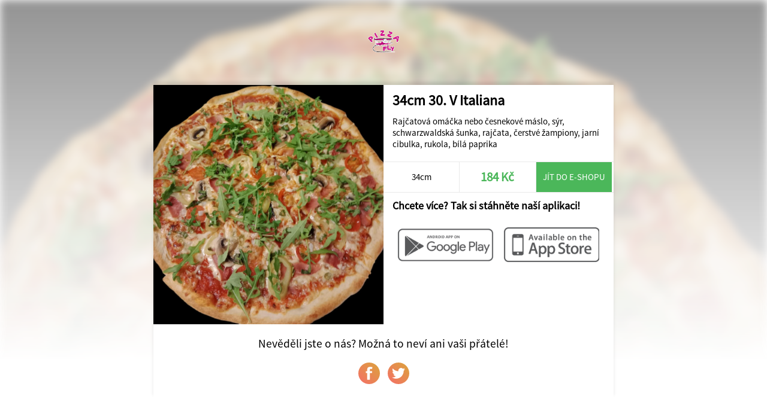

--- FILE ---
content_type: text/html; charset=UTF-8
request_url: https://eshop.pizzafly.cz/share/382/Pizza+fly/77428/34cm-30.+V+Italiana
body_size: 1117
content:
<!DOCTYPE html>
<html>
<head>
	<title>Pizza fly</title>
	<meta http-equiv="content-type" content="text/html;charset=utf-8" />
	<meta name="viewport" content="width=device-width, initial-scale=1.0, user-scalable=no">
	
	<link rel="stylesheet" type="text/css" href="/ui/app/a202311/css/templates/default/app.css" />
	<link rel="stylesheet" type="text/css" href="/ui/app/a202311/css/templates/default/base_theme.css" />
	<link rel="stylesheet" type="text/css" href="/user-data/factories/382/style_diff.css" />
	
	<link rel="shortcut icon" href="/user-data/factories/382/imgs/favicon.ico">
	<link rel="shortcut icon" href="/user-data/factories/382/imgs/favicon.ico" type="/x-icon image" />
			
	<meta property="og:image:width" content="1024" />
	<meta property="og:image:height" content="1024" />
	<meta property="og:image" content="https://cdn.objedname.eu/user-data/factories/382/imgs/items/56806.png" />
	<meta property="og:title" content="34cm 30. V Italiana" />
	<meta property="og:description" content="Rajčatová omáčka nebo česnekové máslo, sýr, schwarzwaldská šunka, rajčata, čerstvé žampiony, jarní cibulka, rukola, bílá paprika" />
	<meta property="og:type" content="website" />
	<meta property="og:url" content="https://objedname.eu/share/382/Pizza+fly/77428/34cm-30.+V+Italiana" />
</head>
	
<style>

	body {
		background-color: #FFFFFF;
	}
	
</style>

<body>
	
	<div class="item-bg-image">
		<img src="https://cdn.objedname.eu/user-data/factories/382/imgs/items/56806.png" title="34cm 30. V Italiana" />
	</div>
	<div class="company-logo">
		<img src="https://cdn.objedname.eu/user-data/factories/382/imgs/logo/logo_hor_color.png" width="100%" title="Pizza fly" />
	</div>
	<div class="item-social">
		<div class="item-content">
			<div class="item-photo-content" style="background-image: url('https://cdn.objedname.eu/user-data/factories/382/imgs/items/56806.png');">
				<div class="stickers-content">
											
					
											
										
										
										
						
					
									</div>
			</div>
			<div class="item-title">
				<h4>34cm 30. V Italiana</h4>
				<div class="item-info-desc">
					<p>Rajčatová omáčka nebo česnekové máslo, sýr, schwarzwaldská šunka, rajčata, čerstvé žampiony, jarní cibulka, rukola, bílá paprika</p>
				</div>
			</div>
			<div class="item-info-panel">
				<div class="item-info-btn">
					34cm				</div>
				<div class="item-info-btn inked">
					<h4>184 Kč</h4>
				</div>
									<a href="https://eshop.pizzafly.cz/" class="item-eshop-btn">Jít do e-shopu</a>
									<div class="cleaner"></div>
			</div>
			<div class="item-qr-box">
				<div class="item-qr-title"><h4>Chcete více? Tak si stáhněte naší aplikaci!</h4></div>
				<div class="item-qr item-qr-m25">
					<a href="https://objedname.cz"><img src="/ui/system/icons/gray/google_play.png" title="Stáhnout na GooglePlay" /></a>
				</div>
				<div class="item-qr item-qr-m25">
					<a href="https://objedname.cz"><img src="/ui/system/icons/gray/app_store.png" title="Stáhnout na AppStore" /></a>
				</div>
				<div class="cleaner"></div>				
			</div>
		</div>
		
		<div class="cleaner"></div>
		
		<div class="social-box">
			<span>Nevěděli jste o nás? Možná to neví ani vaši přátelé!</span>
			<a target="_blank" href="https://www.facebook.com/sharer/sharer.php?u=https://objedname.eu/share/382/Pizza+fly/77428/34cm-30.+V+Italiana" class="social-btn"><div class="social-btn-img facebook-icon"></div></a>
			<a target="_blank" href="https://twitter.com/intent/tweet?source=https://objedname.eu/share/382/Pizza+fly/77428/34cm-30.+V+Italiana&amp;text=https://objedname.eu/share/382/Pizza+fly/77428/34cm-30.+V+Italiana" class="social-btn"><div class="social-btn-img twitter-icon"></div></a>
		</div>
		
	</div>
</body>

</html>


--- FILE ---
content_type: text/css
request_url: https://eshop.pizzafly.cz/user-data/factories/382/style_diff.css
body_size: 300
content:
/* Phoenix */
@font-face {
  font-family: Primary;
  src: url(/ui/system/font/Poppins-Regular.ttf); /* propojení­ na umí­stění­ souboru */
  font-weight: 400;
}
@font-face {
  font-family: Primary;
  src: url(/ui/system/font/Poppins-Bold.ttf); /* propojení­ na umí­stění­ souboru */
  font-weight: 500;
}
/* Hlavní stránka */
.item-photo-content-bottom h4 {
  color: #df0080;
}
/* Detail položky */
.item-detail-name {
  color: #df0080;
}

//Apple Safari 26.2 FIX
.items .item .item-photo-content::before{
  content:"";
  display:block;
  width:100%;
  padding-top:100%;
  border-radius: var(--border-radius-lg);

  background-image: var(--item-bg);
  background-size: cover;
  background-position: center;
  background-repeat: no-repeat;
}